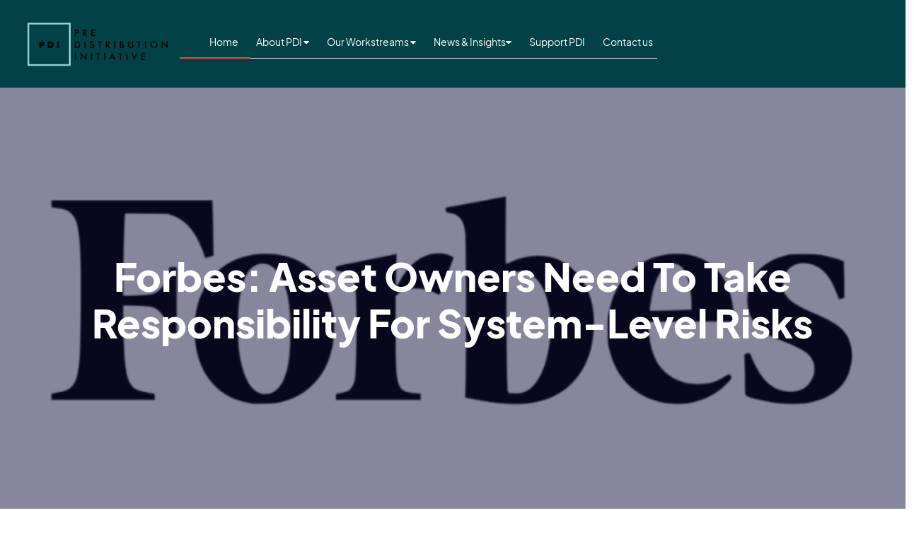

--- FILE ---
content_type: text/html; charset=UTF-8
request_url: https://www.predistributioninitiative.org/news/forbes-asset-owners-need-to-take-responsibility-for-system-level-risks/
body_size: 14908
content:
<!DOCTYPE html>
<html lang="en-US">
<head>
	<meta charset="UTF-8">
	<meta name="viewport" content="width=device-width, initial-scale=1, shrink-to-fit=no">
	<link rel="profile" href="http://gmpg.org/xfn/11">
	<meta name='robots' content='index, follow, max-image-preview:large, max-snippet:-1, max-video-preview:-1' />

	<!-- This site is optimized with the Yoast SEO plugin v23.8 - https://yoast.com/wordpress/plugins/seo/ -->
	<title>Forbes: Asset Owners Need To Take Responsibility For System-Level Risks - The Predistribution Initiative</title>
	<link rel="canonical" href="https://www.predistributioninitiative.org/news/forbes-asset-owners-need-to-take-responsibility-for-system-level-risks/" />
	<meta property="og:locale" content="en_US" />
	<meta property="og:type" content="article" />
	<meta property="og:title" content="Forbes: Asset Owners Need To Take Responsibility For System-Level Risks - The Predistribution Initiative" />
	<meta property="og:description" content="Much has been written about the negative consequences of public companies focused on short-term returns. Investors focused on quarterly earnings are usually blamed, along with the structure of executive compensation plans and pressure from the board of directors. The concern here is that companies are inhibiting investors’ ability to produce sustainable long-term returns.&nbsp; This debate [...]Read More... from Forbes: Asset Owners Need To Take Responsibility For System-Level Risks" />
	<meta property="og:url" content="https://www.predistributioninitiative.org/news/forbes-asset-owners-need-to-take-responsibility-for-system-level-risks/" />
	<meta property="og:site_name" content="The Predistribution Initiative" />
	<meta property="article:modified_time" content="2022-10-06T03:48:31+00:00" />
	<meta property="og:image" content="https://www.predistributioninitiative.org/wp-content/uploads/2022/10/Forbestile1.png" />
	<meta property="og:image:width" content="750" />
	<meta property="og:image:height" content="500" />
	<meta property="og:image:type" content="image/png" />
	<meta name="twitter:card" content="summary_large_image" />
	<meta name="twitter:label1" content="Est. reading time" />
	<meta name="twitter:data1" content="1 minute" />
	<script type="application/ld+json" class="yoast-schema-graph">{"@context":"https://schema.org","@graph":[{"@type":"WebPage","@id":"https://www.predistributioninitiative.org/news/forbes-asset-owners-need-to-take-responsibility-for-system-level-risks/","url":"https://www.predistributioninitiative.org/news/forbes-asset-owners-need-to-take-responsibility-for-system-level-risks/","name":"Forbes: Asset Owners Need To Take Responsibility For System-Level Risks - The Predistribution Initiative","isPartOf":{"@id":"https://www.predistributioninitiative.org/#website"},"primaryImageOfPage":{"@id":"https://www.predistributioninitiative.org/news/forbes-asset-owners-need-to-take-responsibility-for-system-level-risks/#primaryimage"},"image":{"@id":"https://www.predistributioninitiative.org/news/forbes-asset-owners-need-to-take-responsibility-for-system-level-risks/#primaryimage"},"thumbnailUrl":"https://www.predistributioninitiative.org/wp-content/uploads/2022/10/Forbestile1.png","datePublished":"2021-12-11T03:47:00+00:00","dateModified":"2022-10-06T03:48:31+00:00","breadcrumb":{"@id":"https://www.predistributioninitiative.org/news/forbes-asset-owners-need-to-take-responsibility-for-system-level-risks/#breadcrumb"},"inLanguage":"en-US","potentialAction":[{"@type":"ReadAction","target":["https://www.predistributioninitiative.org/news/forbes-asset-owners-need-to-take-responsibility-for-system-level-risks/"]}]},{"@type":"ImageObject","inLanguage":"en-US","@id":"https://www.predistributioninitiative.org/news/forbes-asset-owners-need-to-take-responsibility-for-system-level-risks/#primaryimage","url":"https://www.predistributioninitiative.org/wp-content/uploads/2022/10/Forbestile1.png","contentUrl":"https://www.predistributioninitiative.org/wp-content/uploads/2022/10/Forbestile1.png","width":750,"height":500,"caption":"Systemic risks"},{"@type":"BreadcrumbList","@id":"https://www.predistributioninitiative.org/news/forbes-asset-owners-need-to-take-responsibility-for-system-level-risks/#breadcrumb","itemListElement":[{"@type":"ListItem","position":1,"name":"Home","item":"https://www.predistributioninitiative.org/"},{"@type":"ListItem","position":2,"name":"News","item":"https://www.predistributioninitiative.org/news/"},{"@type":"ListItem","position":3,"name":"Forbes: Asset Owners Need To Take Responsibility For System-Level Risks"}]},{"@type":"WebSite","@id":"https://www.predistributioninitiative.org/#website","url":"https://www.predistributioninitiative.org/","name":"The Predistribution Initiative","description":"","publisher":{"@id":"https://www.predistributioninitiative.org/#organization"},"potentialAction":[{"@type":"SearchAction","target":{"@type":"EntryPoint","urlTemplate":"https://www.predistributioninitiative.org/?s={search_term_string}"},"query-input":{"@type":"PropertyValueSpecification","valueRequired":true,"valueName":"search_term_string"}}],"inLanguage":"en-US"},{"@type":"Organization","@id":"https://www.predistributioninitiative.org/#organization","name":"The Predistribution Initiative","url":"https://www.predistributioninitiative.org/","logo":{"@type":"ImageObject","inLanguage":"en-US","@id":"https://www.predistributioninitiative.org/#/schema/logo/image/","url":"https://www.predistributioninitiative.org/wp-content/uploads/2025/02/pdi-screen-optimised.png.png","contentUrl":"https://www.predistributioninitiative.org/wp-content/uploads/2025/02/pdi-screen-optimised.png.png","width":1200,"height":378,"caption":"The Predistribution Initiative"},"image":{"@id":"https://www.predistributioninitiative.org/#/schema/logo/image/"}}]}</script>
	<!-- / Yoast SEO plugin. -->


<link rel='dns-prefetch' href='//stats.wp.com' />
<link rel='dns-prefetch' href='//cdnjs.cloudflare.com' />
<link rel="alternate" type="application/rss+xml" title="The Predistribution Initiative &raquo; Feed" href="https://www.predistributioninitiative.org/feed/" />
<link rel="alternate" type="application/rss+xml" title="The Predistribution Initiative &raquo; Comments Feed" href="https://www.predistributioninitiative.org/comments/feed/" />
<link rel="alternate" title="oEmbed (JSON)" type="application/json+oembed" href="https://www.predistributioninitiative.org/wp-json/oembed/1.0/embed?url=https%3A%2F%2Fwww.predistributioninitiative.org%2Fnews%2Fforbes-asset-owners-need-to-take-responsibility-for-system-level-risks%2F" />
<link rel="alternate" title="oEmbed (XML)" type="text/xml+oembed" href="https://www.predistributioninitiative.org/wp-json/oembed/1.0/embed?url=https%3A%2F%2Fwww.predistributioninitiative.org%2Fnews%2Fforbes-asset-owners-need-to-take-responsibility-for-system-level-risks%2F&#038;format=xml" />
<style id='wp-img-auto-sizes-contain-inline-css'>
img:is([sizes=auto i],[sizes^="auto," i]){contain-intrinsic-size:3000px 1500px}
/*# sourceURL=wp-img-auto-sizes-contain-inline-css */
</style>
<style id='wp-emoji-styles-inline-css'>

	img.wp-smiley, img.emoji {
		display: inline !important;
		border: none !important;
		box-shadow: none !important;
		height: 1em !important;
		width: 1em !important;
		margin: 0 0.07em !important;
		vertical-align: -0.1em !important;
		background: none !important;
		padding: 0 !important;
	}
/*# sourceURL=wp-emoji-styles-inline-css */
</style>
<style id='wp-block-library-inline-css'>
:root{--wp-block-synced-color:#7a00df;--wp-block-synced-color--rgb:122,0,223;--wp-bound-block-color:var(--wp-block-synced-color);--wp-editor-canvas-background:#ddd;--wp-admin-theme-color:#007cba;--wp-admin-theme-color--rgb:0,124,186;--wp-admin-theme-color-darker-10:#006ba1;--wp-admin-theme-color-darker-10--rgb:0,107,160.5;--wp-admin-theme-color-darker-20:#005a87;--wp-admin-theme-color-darker-20--rgb:0,90,135;--wp-admin-border-width-focus:2px}@media (min-resolution:192dpi){:root{--wp-admin-border-width-focus:1.5px}}.wp-element-button{cursor:pointer}:root .has-very-light-gray-background-color{background-color:#eee}:root .has-very-dark-gray-background-color{background-color:#313131}:root .has-very-light-gray-color{color:#eee}:root .has-very-dark-gray-color{color:#313131}:root .has-vivid-green-cyan-to-vivid-cyan-blue-gradient-background{background:linear-gradient(135deg,#00d084,#0693e3)}:root .has-purple-crush-gradient-background{background:linear-gradient(135deg,#34e2e4,#4721fb 50%,#ab1dfe)}:root .has-hazy-dawn-gradient-background{background:linear-gradient(135deg,#faaca8,#dad0ec)}:root .has-subdued-olive-gradient-background{background:linear-gradient(135deg,#fafae1,#67a671)}:root .has-atomic-cream-gradient-background{background:linear-gradient(135deg,#fdd79a,#004a59)}:root .has-nightshade-gradient-background{background:linear-gradient(135deg,#330968,#31cdcf)}:root .has-midnight-gradient-background{background:linear-gradient(135deg,#020381,#2874fc)}:root{--wp--preset--font-size--normal:16px;--wp--preset--font-size--huge:42px}.has-regular-font-size{font-size:1em}.has-larger-font-size{font-size:2.625em}.has-normal-font-size{font-size:var(--wp--preset--font-size--normal)}.has-huge-font-size{font-size:var(--wp--preset--font-size--huge)}.has-text-align-center{text-align:center}.has-text-align-left{text-align:left}.has-text-align-right{text-align:right}.has-fit-text{white-space:nowrap!important}#end-resizable-editor-section{display:none}.aligncenter{clear:both}.items-justified-left{justify-content:flex-start}.items-justified-center{justify-content:center}.items-justified-right{justify-content:flex-end}.items-justified-space-between{justify-content:space-between}.screen-reader-text{border:0;clip-path:inset(50%);height:1px;margin:-1px;overflow:hidden;padding:0;position:absolute;width:1px;word-wrap:normal!important}.screen-reader-text:focus{background-color:#ddd;clip-path:none;color:#444;display:block;font-size:1em;height:auto;left:5px;line-height:normal;padding:15px 23px 14px;text-decoration:none;top:5px;width:auto;z-index:100000}html :where(.has-border-color){border-style:solid}html :where([style*=border-top-color]){border-top-style:solid}html :where([style*=border-right-color]){border-right-style:solid}html :where([style*=border-bottom-color]){border-bottom-style:solid}html :where([style*=border-left-color]){border-left-style:solid}html :where([style*=border-width]){border-style:solid}html :where([style*=border-top-width]){border-top-style:solid}html :where([style*=border-right-width]){border-right-style:solid}html :where([style*=border-bottom-width]){border-bottom-style:solid}html :where([style*=border-left-width]){border-left-style:solid}html :where(img[class*=wp-image-]){height:auto;max-width:100%}:where(figure){margin:0 0 1em}html :where(.is-position-sticky){--wp-admin--admin-bar--position-offset:var(--wp-admin--admin-bar--height,0px)}@media screen and (max-width:600px){html :where(.is-position-sticky){--wp-admin--admin-bar--position-offset:0px}}

/*# sourceURL=wp-block-library-inline-css */
</style><style id='global-styles-inline-css'>
:root{--wp--preset--aspect-ratio--square: 1;--wp--preset--aspect-ratio--4-3: 4/3;--wp--preset--aspect-ratio--3-4: 3/4;--wp--preset--aspect-ratio--3-2: 3/2;--wp--preset--aspect-ratio--2-3: 2/3;--wp--preset--aspect-ratio--16-9: 16/9;--wp--preset--aspect-ratio--9-16: 9/16;--wp--preset--color--black: #000000;--wp--preset--color--cyan-bluish-gray: #abb8c3;--wp--preset--color--white: #fff;--wp--preset--color--pale-pink: #f78da7;--wp--preset--color--vivid-red: #cf2e2e;--wp--preset--color--luminous-vivid-orange: #ff6900;--wp--preset--color--luminous-vivid-amber: #fcb900;--wp--preset--color--light-green-cyan: #7bdcb5;--wp--preset--color--vivid-green-cyan: #00d084;--wp--preset--color--pale-cyan-blue: #8ed1fc;--wp--preset--color--vivid-cyan-blue: #0693e3;--wp--preset--color--vivid-purple: #9b51e0;--wp--preset--color--blue: #0d6efd;--wp--preset--color--indigo: #6610f2;--wp--preset--color--purple: #6f42c1;--wp--preset--color--pink: #d63384;--wp--preset--color--red: #dc3545;--wp--preset--color--orange: #fd7e14;--wp--preset--color--yellow: #ffc107;--wp--preset--color--green: #198754;--wp--preset--color--teal: #20c997;--wp--preset--color--cyan: #0dcaf0;--wp--preset--color--gray: #6c757d;--wp--preset--color--gray-dark: #343a40;--wp--preset--gradient--vivid-cyan-blue-to-vivid-purple: linear-gradient(135deg,rgb(6,147,227) 0%,rgb(155,81,224) 100%);--wp--preset--gradient--light-green-cyan-to-vivid-green-cyan: linear-gradient(135deg,rgb(122,220,180) 0%,rgb(0,208,130) 100%);--wp--preset--gradient--luminous-vivid-amber-to-luminous-vivid-orange: linear-gradient(135deg,rgb(252,185,0) 0%,rgb(255,105,0) 100%);--wp--preset--gradient--luminous-vivid-orange-to-vivid-red: linear-gradient(135deg,rgb(255,105,0) 0%,rgb(207,46,46) 100%);--wp--preset--gradient--very-light-gray-to-cyan-bluish-gray: linear-gradient(135deg,rgb(238,238,238) 0%,rgb(169,184,195) 100%);--wp--preset--gradient--cool-to-warm-spectrum: linear-gradient(135deg,rgb(74,234,220) 0%,rgb(151,120,209) 20%,rgb(207,42,186) 40%,rgb(238,44,130) 60%,rgb(251,105,98) 80%,rgb(254,248,76) 100%);--wp--preset--gradient--blush-light-purple: linear-gradient(135deg,rgb(255,206,236) 0%,rgb(152,150,240) 100%);--wp--preset--gradient--blush-bordeaux: linear-gradient(135deg,rgb(254,205,165) 0%,rgb(254,45,45) 50%,rgb(107,0,62) 100%);--wp--preset--gradient--luminous-dusk: linear-gradient(135deg,rgb(255,203,112) 0%,rgb(199,81,192) 50%,rgb(65,88,208) 100%);--wp--preset--gradient--pale-ocean: linear-gradient(135deg,rgb(255,245,203) 0%,rgb(182,227,212) 50%,rgb(51,167,181) 100%);--wp--preset--gradient--electric-grass: linear-gradient(135deg,rgb(202,248,128) 0%,rgb(113,206,126) 100%);--wp--preset--gradient--midnight: linear-gradient(135deg,rgb(2,3,129) 0%,rgb(40,116,252) 100%);--wp--preset--font-size--small: 13px;--wp--preset--font-size--medium: 20px;--wp--preset--font-size--large: 36px;--wp--preset--font-size--x-large: 42px;--wp--preset--spacing--20: 0.44rem;--wp--preset--spacing--30: 0.67rem;--wp--preset--spacing--40: 1rem;--wp--preset--spacing--50: 1.5rem;--wp--preset--spacing--60: 2.25rem;--wp--preset--spacing--70: 3.38rem;--wp--preset--spacing--80: 5.06rem;--wp--preset--shadow--natural: 6px 6px 9px rgba(0, 0, 0, 0.2);--wp--preset--shadow--deep: 12px 12px 50px rgba(0, 0, 0, 0.4);--wp--preset--shadow--sharp: 6px 6px 0px rgba(0, 0, 0, 0.2);--wp--preset--shadow--outlined: 6px 6px 0px -3px rgb(255, 255, 255), 6px 6px rgb(0, 0, 0);--wp--preset--shadow--crisp: 6px 6px 0px rgb(0, 0, 0);}:where(.is-layout-flex){gap: 0.5em;}:where(.is-layout-grid){gap: 0.5em;}body .is-layout-flex{display: flex;}.is-layout-flex{flex-wrap: wrap;align-items: center;}.is-layout-flex > :is(*, div){margin: 0;}body .is-layout-grid{display: grid;}.is-layout-grid > :is(*, div){margin: 0;}:where(.wp-block-columns.is-layout-flex){gap: 2em;}:where(.wp-block-columns.is-layout-grid){gap: 2em;}:where(.wp-block-post-template.is-layout-flex){gap: 1.25em;}:where(.wp-block-post-template.is-layout-grid){gap: 1.25em;}.has-black-color{color: var(--wp--preset--color--black) !important;}.has-cyan-bluish-gray-color{color: var(--wp--preset--color--cyan-bluish-gray) !important;}.has-white-color{color: var(--wp--preset--color--white) !important;}.has-pale-pink-color{color: var(--wp--preset--color--pale-pink) !important;}.has-vivid-red-color{color: var(--wp--preset--color--vivid-red) !important;}.has-luminous-vivid-orange-color{color: var(--wp--preset--color--luminous-vivid-orange) !important;}.has-luminous-vivid-amber-color{color: var(--wp--preset--color--luminous-vivid-amber) !important;}.has-light-green-cyan-color{color: var(--wp--preset--color--light-green-cyan) !important;}.has-vivid-green-cyan-color{color: var(--wp--preset--color--vivid-green-cyan) !important;}.has-pale-cyan-blue-color{color: var(--wp--preset--color--pale-cyan-blue) !important;}.has-vivid-cyan-blue-color{color: var(--wp--preset--color--vivid-cyan-blue) !important;}.has-vivid-purple-color{color: var(--wp--preset--color--vivid-purple) !important;}.has-black-background-color{background-color: var(--wp--preset--color--black) !important;}.has-cyan-bluish-gray-background-color{background-color: var(--wp--preset--color--cyan-bluish-gray) !important;}.has-white-background-color{background-color: var(--wp--preset--color--white) !important;}.has-pale-pink-background-color{background-color: var(--wp--preset--color--pale-pink) !important;}.has-vivid-red-background-color{background-color: var(--wp--preset--color--vivid-red) !important;}.has-luminous-vivid-orange-background-color{background-color: var(--wp--preset--color--luminous-vivid-orange) !important;}.has-luminous-vivid-amber-background-color{background-color: var(--wp--preset--color--luminous-vivid-amber) !important;}.has-light-green-cyan-background-color{background-color: var(--wp--preset--color--light-green-cyan) !important;}.has-vivid-green-cyan-background-color{background-color: var(--wp--preset--color--vivid-green-cyan) !important;}.has-pale-cyan-blue-background-color{background-color: var(--wp--preset--color--pale-cyan-blue) !important;}.has-vivid-cyan-blue-background-color{background-color: var(--wp--preset--color--vivid-cyan-blue) !important;}.has-vivid-purple-background-color{background-color: var(--wp--preset--color--vivid-purple) !important;}.has-black-border-color{border-color: var(--wp--preset--color--black) !important;}.has-cyan-bluish-gray-border-color{border-color: var(--wp--preset--color--cyan-bluish-gray) !important;}.has-white-border-color{border-color: var(--wp--preset--color--white) !important;}.has-pale-pink-border-color{border-color: var(--wp--preset--color--pale-pink) !important;}.has-vivid-red-border-color{border-color: var(--wp--preset--color--vivid-red) !important;}.has-luminous-vivid-orange-border-color{border-color: var(--wp--preset--color--luminous-vivid-orange) !important;}.has-luminous-vivid-amber-border-color{border-color: var(--wp--preset--color--luminous-vivid-amber) !important;}.has-light-green-cyan-border-color{border-color: var(--wp--preset--color--light-green-cyan) !important;}.has-vivid-green-cyan-border-color{border-color: var(--wp--preset--color--vivid-green-cyan) !important;}.has-pale-cyan-blue-border-color{border-color: var(--wp--preset--color--pale-cyan-blue) !important;}.has-vivid-cyan-blue-border-color{border-color: var(--wp--preset--color--vivid-cyan-blue) !important;}.has-vivid-purple-border-color{border-color: var(--wp--preset--color--vivid-purple) !important;}.has-vivid-cyan-blue-to-vivid-purple-gradient-background{background: var(--wp--preset--gradient--vivid-cyan-blue-to-vivid-purple) !important;}.has-light-green-cyan-to-vivid-green-cyan-gradient-background{background: var(--wp--preset--gradient--light-green-cyan-to-vivid-green-cyan) !important;}.has-luminous-vivid-amber-to-luminous-vivid-orange-gradient-background{background: var(--wp--preset--gradient--luminous-vivid-amber-to-luminous-vivid-orange) !important;}.has-luminous-vivid-orange-to-vivid-red-gradient-background{background: var(--wp--preset--gradient--luminous-vivid-orange-to-vivid-red) !important;}.has-very-light-gray-to-cyan-bluish-gray-gradient-background{background: var(--wp--preset--gradient--very-light-gray-to-cyan-bluish-gray) !important;}.has-cool-to-warm-spectrum-gradient-background{background: var(--wp--preset--gradient--cool-to-warm-spectrum) !important;}.has-blush-light-purple-gradient-background{background: var(--wp--preset--gradient--blush-light-purple) !important;}.has-blush-bordeaux-gradient-background{background: var(--wp--preset--gradient--blush-bordeaux) !important;}.has-luminous-dusk-gradient-background{background: var(--wp--preset--gradient--luminous-dusk) !important;}.has-pale-ocean-gradient-background{background: var(--wp--preset--gradient--pale-ocean) !important;}.has-electric-grass-gradient-background{background: var(--wp--preset--gradient--electric-grass) !important;}.has-midnight-gradient-background{background: var(--wp--preset--gradient--midnight) !important;}.has-small-font-size{font-size: var(--wp--preset--font-size--small) !important;}.has-medium-font-size{font-size: var(--wp--preset--font-size--medium) !important;}.has-large-font-size{font-size: var(--wp--preset--font-size--large) !important;}.has-x-large-font-size{font-size: var(--wp--preset--font-size--x-large) !important;}
/*# sourceURL=global-styles-inline-css */
</style>

<style id='classic-theme-styles-inline-css'>
/*! This file is auto-generated */
.wp-block-button__link{color:#fff;background-color:#32373c;border-radius:9999px;box-shadow:none;text-decoration:none;padding:calc(.667em + 2px) calc(1.333em + 2px);font-size:1.125em}.wp-block-file__button{background:#32373c;color:#fff;text-decoration:none}
/*# sourceURL=/wp-includes/css/classic-themes.min.css */
</style>
<link rel='stylesheet' id='search-filter-plugin-styles-css' href='https://www.predistributioninitiative.org/wp-content/plugins/search-filter-pro/public/assets/css/search-filter.min.css?ver=2.5.10' media='all' />
<link rel='stylesheet' id='child-understrap-styles-css' href='https://www.predistributioninitiative.org/wp-content/themes/understrap-child/css/child-theme.min.css?ver=1.1.0' media='all' />
<link rel='stylesheet' id='child-extra-styles-css' href='https://www.predistributioninitiative.org/wp-content/themes/understrap-child/css/extra.css?ver=1.1.0' media='all' />
<link rel='stylesheet' id='child-animate-styles-css' href='https://cdnjs.cloudflare.com/ajax/libs/animate.css/3.7.2/animate.min.css?ver=1.1.0' media='all' />
<link rel='stylesheet' id='dashicons-css' href='https://www.predistributioninitiative.org/wp-includes/css/dashicons.min.css?ver=6.9' media='all' />
<link rel='stylesheet' id='wp-block-paragraph-css' href='https://www.predistributioninitiative.org/wp-includes/blocks/paragraph/style.min.css?ver=6.9' media='all' />
<script src="https://www.predistributioninitiative.org/wp-includes/js/jquery/jquery.min.js?ver=3.7.1" id="jquery-core-js"></script>
<script src="https://www.predistributioninitiative.org/wp-includes/js/jquery/jquery-migrate.min.js?ver=3.4.1" id="jquery-migrate-js"></script>
<script id="search-filter-plugin-build-js-extra">
var SF_LDATA = {"ajax_url":"https://www.predistributioninitiative.org/wp-admin/admin-ajax.php","home_url":"https://www.predistributioninitiative.org/","extensions":[]};
//# sourceURL=search-filter-plugin-build-js-extra
</script>
<script src="https://www.predistributioninitiative.org/wp-content/plugins/search-filter-pro/public/assets/js/search-filter-build.min.js?ver=2.5.10" id="search-filter-plugin-build-js"></script>
<script src="https://www.predistributioninitiative.org/wp-content/plugins/search-filter-pro/public/assets/js/chosen.jquery.min.js?ver=2.5.10" id="search-filter-plugin-chosen-js"></script>
<link rel="https://api.w.org/" href="https://www.predistributioninitiative.org/wp-json/" /><link rel="alternate" title="JSON" type="application/json" href="https://www.predistributioninitiative.org/wp-json/wp/v2/news/1120" /><link rel="EditURI" type="application/rsd+xml" title="RSD" href="https://www.predistributioninitiative.org/xmlrpc.php?rsd" />
<meta name="generator" content="WordPress 6.9" />
<link rel='shortlink' href='https://www.predistributioninitiative.org/?p=1120' />
<style type="text/css">
.feedzy-rss-link-icon:after {
	content: url("https://www.predistributioninitiative.org/wp-content/plugins/feedzy-rss-feeds/img/external-link.png");
	margin-left: 3px;
}
</style>
		
		<!-- GA Google Analytics @ https://m0n.co/ga -->
		<script async src="https://www.googletagmanager.com/gtag/js?id=G-5HHBZW93JW"></script>
		<script>
			window.dataLayer = window.dataLayer || [];
			function gtag(){dataLayer.push(arguments);}
			gtag('js', new Date());
			gtag('config', 'G-5HHBZW93JW');
		</script>

		<style>img#wpstats{display:none}</style>
		<meta name="mobile-web-app-capable" content="yes">
<meta name="apple-mobile-web-app-capable" content="yes">
<meta name="apple-mobile-web-app-title" content="The Predistribution Initiative - ">
<link rel="icon" href="https://www.predistributioninitiative.org/wp-content/uploads/2025/02/cropped-pdi-screen-optimised.png-32x32.png" sizes="32x32" />
<link rel="icon" href="https://www.predistributioninitiative.org/wp-content/uploads/2025/02/cropped-pdi-screen-optimised.png-192x192.png" sizes="192x192" />
<link rel="apple-touch-icon" href="https://www.predistributioninitiative.org/wp-content/uploads/2025/02/cropped-pdi-screen-optimised.png-180x180.png" />
<meta name="msapplication-TileImage" content="https://www.predistributioninitiative.org/wp-content/uploads/2025/02/cropped-pdi-screen-optimised.png-270x270.png" />
		<style id="wp-custom-css">
			.research-block-top {
	height: 95px;
}

.research-block-top.img-bg {
    background-size: 70px;
	background-position: 20px;
}

div#featured-research .research-block-top {
    display: none;
}

.footer-newsletter .nf-field-label {
    color: white;
}

.footer-newsletter * {
    font-size: 12px !important;
    color: white;
    font-weight: normal !important;
}

.footer-newsletter input {


    height: 35px !important;
    
}

.footer-newsletter .nf-form-content .ninja-forms-field {
    padding: 10px !important;
    margin: 0 5px !important;
}

.footer-newsletter .nf-field { margin-right: 4px;}

.footer-newsletter input#nf-field-7 {
    margin-top: 30px !important;
    color: black;
}

.footnf-fields-wrap nf-fields-wrap .nf-field:nth-child(-n+2) {

}

nf-fields-wrap nf-field:nth-child(n+3) {

}

#wrapper-footer #nf-form-2-cont nf-fields-wrap {
	flex-wrap:wrap;
}


.nav-sub-menu-mob a:nth-of-type(5) {
  display: none !important;
}		</style>
		<link rel='stylesheet' id='nf-display-css' href='https://www.predistributioninitiative.org/wp-content/plugins/ninja-forms/assets/css/display-opinions-light.css?ver=6.9' media='all' />
<link rel='stylesheet' id='nf-font-awesome-css' href='https://www.predistributioninitiative.org/wp-content/plugins/ninja-forms/assets/css/font-awesome.min.css?ver=6.9' media='all' />
</head>

<body class="wp-singular news-template-default single single-news postid-1120 wp-custom-logo wp-embed-responsive wp-theme-understrap wp-child-theme-understrap-child understrap-no-sidebar" itemscope itemtype="http://schema.org/WebSite">
<div class="site" id="page">

	<!-- ******************* The Navbar Area ******************* -->
	<header id="wrapper-navbar">

		<a class="skip-link sr-only sr-only-focusable" href="#content">Skip to content</a>

		
<nav id="main-nav" class="navbar navbar-expand-md navbar-dark bg-primary" aria-labelledby="main-nav-label">

	<h2 id="main-nav-label" class="screen-reader-text">
		Main Navigation	</h2>


	<div class="container-fluid">

		<!-- Your site title as branding in the menu -->
		<a href="https://www.predistributioninitiative.org/" class="navbar-brand custom-logo-link" rel="home"><img width="1200" height="378" src="https://www.predistributioninitiative.org/wp-content/uploads/2025/02/pdi-screen-optimised.png.png" class="img-fluid" alt="The Predistribution Initiative" decoding="async" fetchpriority="high" srcset="https://www.predistributioninitiative.org/wp-content/uploads/2025/02/pdi-screen-optimised.png.png 1200w, https://www.predistributioninitiative.org/wp-content/uploads/2025/02/pdi-screen-optimised.png-300x95.png 300w, https://www.predistributioninitiative.org/wp-content/uploads/2025/02/pdi-screen-optimised.png-1024x323.png 1024w, https://www.predistributioninitiative.org/wp-content/uploads/2025/02/pdi-screen-optimised.png-768x242.png 768w" sizes="(max-width: 1200px) 100vw, 1200px" /></a>		<!-- end custom logo -->

		<button class="navbar-toggler" type="button" data-bs-toggle="collapse" data-bs-target="#navbarNavDropdown" aria-controls="navbarNavDropdown" aria-expanded="false" aria-label="Toggle navigation">
			<span class="navbar-toggler-icon"><i class="fa fa-bars"></i></span>
		</button>

		<!-- The WordPress Menu goes here -->
	<div class="nav-wrap">
 <ul class="group" id="main-navi">
 	<div class="normal-line"> </div>
    <li class=""><a href="https://www.predistributioninitiative.org">Home</a></li>
    <li class=""><a href="https://www.predistributioninitiative.org/about-us">About PDI <i class="fa fa-caret-down"> </i></a> <div class="normal-line"> </div>


<div class="nav-sub-menu shadow" style="position: absolute; opacity: 0;"> 
	  <a class="sub-item hover-underline-animation about-sub " href="https://www.predistributioninitiative.org/about-us#about">About PDI</a> 

  <a class="sub-item hover-underline-animation about-sub " href="https://www.predistributioninitiative.org/about-us#theory">Theory of Change</a> 
  <a class="sub-item hover-underline-animation about-sub " href="https://www.predistributioninitiative.org/about-us#team">Team</a> 

</div>

    </li>
    <li class=""><a href="https://www.predistributioninitiative.org/our-work">Our Workstreams <i class="fa fa-caret-down"> </i></a>


<div class="nav-sub-menu shadow" style="position: absolute; opacity: 0;"> 
  <a class="sub-item hover-underline-animation work-sub" href="https://www.predistributioninitiative.org/our-work#work">Our Workstreams</a> 
  <a class="sub-item hover-underline-animation work-sub" href="https://www.predistributioninitiative.org/our-work#ws1">Workstream #1: Measurement</a> 
    <a class="sub-item hover-underline-animation work-sub" href="https://www.predistributioninitiative.org/our-work#ws2">Workstream #2: Management
</a> 
  <a class="sub-item hover-underline-animation work-sub" href="https://www.predistributioninitiative.org/our-work#ws3">Workstream #3: Market & Investment Structures
</a> 

  <a class="sub-item hover-underline-animation work-sub" href="https://www.predistributioninitiative.org/our-work#ppe">Public Policy Engagement</a> 


</div>


    </li>
    <li class=""><a href="https://www.predistributioninitiative.org/news1">News & Insights<i class="fa fa-caret-down"> </i>



    </a>

<div class="nav-sub-menu shadow" style="position: absolute; opacity: 0;"> 
	  <a class="sub-item hover-underline-animation news-sub" href="https://www.predistributioninitiative.org/news1">PDI in the News</a> 

  <a class="sub-item hover-underline-animation news-sub" href="https://www.predistributioninitiative.org/research-and-insights">Research & Insights</a> 

</div>

    </li>
    <li class=""><a href="https://www.predistributioninitiative.org/support">Support PDI</a></li>
    <li class=""><a href="https://www.predistributioninitiative.org/contact us">Contact us</a></li>
  
 </ul>
 

 <ul class="group  invis" id="main-navi-mobile">
 	<div class="normal-line"> </div>
     <li class=""><a href="https://www.predistributioninitiative.org">Home</a></li>
    <li class=""><a href="https://www.predistributioninitiative.org/about-us">About PDI</a> <div class="normal-line">





     </div>
<div class="nav-sub-menu-mob" > 
	  <a class="sub-item hover-underline-animation about-sub " href="https://www.predistributioninitiative.org/about-us#about">About PDI</a> 

  <a class="sub-item hover-underline-animation about-sub " href="https://www.predistributioninitiative.org/about-us#theory">Theory of Change</a> 
  <a class="sub-item hover-underline-animation about-sub " href="https://www.predistributioninitiative.org/about-us#team">Team</a> 

</div>


    </li>
    <li class=""><a href="https://www.predistributioninitiative.org/our-work">Our Workstreams</a>

<div class="nav-sub-menu-mob"> 
  <a class="sub-item hover-underline-animation work-sub" href="https://www.predistributioninitiative.org/our-work#work">Our Workstreams</a> 
  <a class="sub-item hover-underline-animation work-sub" href="https://www.predistributioninitiative.org/our-work#ws1">Workstream #1: Improve standard setting & disclosure</a> 
    <a class="sub-item hover-underline-animation work-sub" href="https://www.predistributioninitiative.org/our-work#ws2">Workstream #2: Improve internal governance practices</a> 
  <a class="sub-item hover-underline-animation work-sub" href="https://www.predistributioninitiative.org/our-work#ws3">Workstream #3: Improve internal financial practices
</a> 
  <a class="sub-item hover-underline-animation work-sub" href="https://www.predistributioninitiative.org/our-work#ws4">Workstream #4: Highlight regenerative investment structures/a> 
  <a class="sub-item hover-underline-animation work-sub" href="https://www.predistributioninitiative.org/our-work#ppe">Public Policy Engagement</a> 


</div>


    </li>
    <li ><a class="" href="https://www.predistributioninitiative.org/news1">News & Insights</a>

    	<div class="nav-sub-menu-mob"> 
   <a class="sub-item" href="https://www.predistributioninitiative.org/news1">PDI in the News</a> 


  <a class="sub-item" href="https://www.predistributioninitiative.org/research-and-insights">Research & Insights</a> 

</div>

</li>
    <li class=""><a href="https://www.predistributioninitiative.org/support">Support PDI</a></li>
    <li class=""><a href="https://www.predistributioninitiative.org/contact us">Contact us</a></li>
 </ul>
</div>

	</div><!-- .container(-fluid) -->

</nav><!-- .site-navigation -->

	</header><!-- #wrapper-navbar end -->

<div class="wrapper" id="full-width-page-wrapper">

	<div class="container-fluid" id="content">

		<div class="row">

			<div class="col-md-12 content-area" id="primary">

				<main class="site-main" id="main" role="main">




<div class ="is-relative single-header img-bg" style="background-image:url(https://www.predistributioninitiative.org/wp-content/uploads/2022/10/Forbestile1.png">


<div class="slider-overlay"> </div>
<h1 class="white-text"> Forbes: Asset Owners Need To Take Responsibility For System-Level Risks </h1>

 </div> 




<div class="single-content pad-2-5" style="text-align:center;"> 


	<div class="single-byline"> <p> By Robert G. Eccles</p></div>



<p class="has-text-align-left">Much has been written about the negative consequences of public companies focused on short-term returns. Investors focused on quarterly earnings are usually blamed, along with the structure of executive compensation plans and pressure from the board of directors. The concern here is that companies are inhibiting investors’ ability to produce sustainable long-term returns.&nbsp;</p>



<p class="has-text-align-left">This debate is an important one, but it is incomplete. It ignores the overall asset allocation strategies of investors across all asset classes. Investors include both asset owners and asset managers, but little can be done without substantial changes by the asset owners, who sit at the top of the “capital markets value chain.” This issue is addressed in great depth in the Working Paper “<a href="https://papers.ssrn.com/sol3/papers.cfm?abstract_id=3820316" target="_blank" rel="noreferrer noopener">ESG 2.0: Measuring &amp; Managing Investor Risks Beyond the Enterprise-level</a>” by Delilah Rothenberg, Raphaele Chappe, and Amanda Feldman of&nbsp;<a href="https://predistributioninitiative.org/" target="_blank" rel="noreferrer noopener">The Predistribution Initiative</a>&nbsp;(PDI).</p>

</div>

				</main><!-- #main -->

			</div><!-- #primary -->

		</div><!-- .row end -->

	</div><!-- #content -->

</div><!-- #full-width-page-wrapper -->




<div class="wrapper" id="wrapper-footer" style="padding:0">

	<div class="container-fluid">

		<div class="row">

			<div class="col-md-12" style="padding:0">

				<footer class="site-footer bg-primary" id="colophon">

					<div class="footer-inner row"> 

						<div class="col-md-6 footer-info"> 


<p class="white-text"> The Predistribution Initiative (PDI) is a nonpartisan, multistakeholder non-profit that works with investors and their stakeholders to improve financial analysis and investment decision-making processes in ways that more adequately value workers, communities and nature.  </p>

<img src="https://www.predistributioninitiative.org/wp-content/uploads/2025/02/pdi-logo-inverse.png"/>
						</div>
<div class="col-md-6 footer-social"> 

<p class="footer-right-title"> Stay Connected</p>

<p class="footer-right-text"> We invite you to stay updated on our research by signing up for our mailing list and following us on our social media platforms.</p>


<ul class="footer-social-list"> 

<li> <a target="_blank" href="https://www.linkedin.com/company/predistribution/"> <i class="fa fa-linkedin"> </i> </a>
<li> <a target="_blank" href="https://www.youtube.com/channel/UCFRu-TgeXXymuhDutfvheZw"> <i class="fa fa-youtube"> </i> </a>
<li> <a target="_blank" href="https://twitter.com/PDI_views"> <i class="fa fa-twitter"> </i> </a>
<li> <a target="_blank" href="https://medium.com/@predistribution_initiative"> <img src="https://www.predistributioninitiative.org/wp-content/themes/understrap-child/img/medium-logo.png"/> </a>

</ul>


<p class="footer-right-title" style="margin-top:35px; margin-bottom: 20px!important;"> Sign up for updates on the Predistribuition Initiative</p>

<div class="footer-newsletter" style="margin-left: -5px;">


<noscript class="ninja-forms-noscript-message">
	Notice: JavaScript is required for this content.</noscript>
<div id="nf-form-2-cont" class="nf-form-cont" aria-live="polite" aria-labelledby="nf-form-title-2" aria-describedby="nf-form-errors-2" role="form">

    <div class="nf-loading-spinner"></div>

</div>
        <!-- That data is being printed as a workaround to page builders reordering the order of the scripts loaded-->
        <script>var formDisplay=1;var nfForms=nfForms||[];var form=[];form.id='2';form.settings={"objectType":"Form Setting","editActive":false,"title":"Subscribe to our Newsletter","show_title":1,"allow_public_link":0,"embed_form":"","clear_complete":1,"hide_complete":1,"default_label_pos":"above","wrapper_class":"","element_class":"","key":"","add_submit":1,"currency":"","unique_field_error":"A form with this value has already been submitted.","logged_in":false,"not_logged_in_msg":"","sub_limit_msg":"The form has reached its submission limit.","calculations":[],"formContentData":["firstname_1739380355466","lastname_1739380356969","organizational_affiliation_1740165820811","email_1660081537626","submit_1660081590886"],"form_title_heading_level":"3","ninjaForms":"Ninja Forms","changeEmailErrorMsg":"Please enter a valid email address!","changeDateErrorMsg":"Please enter a valid date!","confirmFieldErrorMsg":"These fields must match!","fieldNumberNumMinError":"Number Min Error","fieldNumberNumMaxError":"Number Max Error","fieldNumberIncrementBy":"Please increment by ","fieldTextareaRTEInsertLink":"Insert Link","fieldTextareaRTEInsertMedia":"Insert Media","fieldTextareaRTESelectAFile":"Select a file","formErrorsCorrectErrors":"Please correct errors before submitting this form.","formHoneypot":"If you are a human seeing this field, please leave it empty.","validateRequiredField":"This is a required field.","honeypotHoneypotError":"Honeypot Error","fileUploadOldCodeFileUploadInProgress":"File Upload in Progress.","fileUploadOldCodeFileUpload":"FILE UPLOAD","currencySymbol":"&#36;","fieldsMarkedRequired":"Fields marked with an <span class=\"ninja-forms-req-symbol\">*<\/span> are required","thousands_sep":",","decimal_point":".","siteLocale":"en_US","dateFormat":"m\/d\/Y","startOfWeek":"1","of":"of","previousMonth":"Previous Month","nextMonth":"Next Month","months":["January","February","March","April","May","June","July","August","September","October","November","December"],"monthsShort":["Jan","Feb","Mar","Apr","May","Jun","Jul","Aug","Sep","Oct","Nov","Dec"],"weekdays":["Sunday","Monday","Tuesday","Wednesday","Thursday","Friday","Saturday"],"weekdaysShort":["Sun","Mon","Tue","Wed","Thu","Fri","Sat"],"weekdaysMin":["Su","Mo","Tu","We","Th","Fr","Sa"],"recaptchaConsentMissing":"reCaptcha validation couldn&#039;t load.","recaptchaMissingCookie":"reCaptcha v3 validation couldn&#039;t load the cookie needed to submit the form.","recaptchaConsentEvent":"Accept reCaptcha cookies before sending the form.","currency_symbol":"","beforeForm":"","beforeFields":"","afterFields":"","afterForm":""};form.fields=[{"objectType":"Field","objectDomain":"fields","editActive":false,"order":1,"idAttribute":"id","type":"firstname","label":"First Name","key":"firstname_1739380355466","label_pos":"above","required":1,"default":"","placeholder":"","container_class":"","element_class":"","admin_label":"","help_text":"","custom_name_attribute":"fname","personally_identifiable":1,"value":"","id":9,"beforeField":"","afterField":"","parentType":"firstname","element_templates":["firstname","input"],"old_classname":"","wrap_template":"wrap"},{"objectType":"Field","objectDomain":"fields","editActive":false,"order":2,"idAttribute":"id","type":"lastname","label":"Last Name","key":"lastname_1739380356969","label_pos":"above","required":1,"default":"","placeholder":"","container_class":"","element_class":"","admin_label":"","help_text":"","custom_name_attribute":"lname","personally_identifiable":1,"value":"","id":10,"beforeField":"","afterField":"","parentType":"lastname","element_templates":["lastname","input"],"old_classname":"","wrap_template":"wrap"},{"objectType":"Field","objectDomain":"fields","editActive":false,"order":3,"idAttribute":"id","type":"textbox","label":"Organizational Affiliation","key":"organizational_affiliation_1740165820811","label_pos":"above","required":false,"default":"","placeholder":"","container_class":"","element_class":"","input_limit":"","input_limit_type":"characters","input_limit_msg":"Character(s) left","manual_key":false,"admin_label":"","help_text":"","mask":"","custom_mask":"","custom_name_attribute":"","personally_identifiable":"","value":"","drawerDisabled":false,"id":11,"beforeField":"","afterField":"","parentType":"textbox","element_templates":["textbox","input"],"old_classname":"","wrap_template":"wrap"},{"objectType":"Field","objectDomain":"fields","editActive":false,"order":4,"idAttribute":"id","label":"Email","type":"email","key":"email_1660081537626","label_pos":"above","required":1,"default":"","placeholder":"","container_class":"","element_class":"","admin_label":"","help_text":"","custom_name_attribute":"Email","personally_identifiable":1,"value":"","drawerDisabled":false,"id":6,"beforeField":"","afterField":"","parentType":"email","element_templates":["email","input"],"old_classname":"","wrap_template":"wrap"},{"objectType":"Field","objectDomain":"fields","editActive":false,"order":5,"idAttribute":"id","type":"submit","label":"Submit","processing_label":"Processing","container_class":"","element_class":"","key":"submit_1660081590886","admin_label":"","id":7,"beforeField":"","afterField":"","value":"","label_pos":"above","parentType":"textbox","element_templates":["submit","button","input"],"old_classname":"","wrap_template":"wrap-no-label"}];nfForms.push(form);</script>
         </div>
</div>


					</div>

				</footer><!-- #colophon -->

			</div><!--col end -->

		</div><!-- row end -->

	</div><!-- container end -->

</div><!-- wrapper end -->

</div><!-- #page we need this extra closing tag here -->

<script type="speculationrules">
{"prefetch":[{"source":"document","where":{"and":[{"href_matches":"/*"},{"not":{"href_matches":["/wp-*.php","/wp-admin/*","/wp-content/uploads/*","/wp-content/*","/wp-content/plugins/*","/wp-content/themes/understrap-child/*","/wp-content/themes/understrap/*","/*\\?(.+)"]}},{"not":{"selector_matches":"a[rel~=\"nofollow\"]"}},{"not":{"selector_matches":".no-prefetch, .no-prefetch a"}}]},"eagerness":"conservative"}]}
</script>
<script id="essential-blocks-blocks-localize-js-extra">
var eb_conditional_localize = [];
var EssentialBlocksLocalize = {"eb_plugins_url":"https://www.predistributioninitiative.org/wp-content/plugins/essential-blocks/","image_url":"https://www.predistributioninitiative.org/wp-content/plugins/essential-blocks/assets/images","eb_wp_version":"6.9","eb_version":"5.0.8","eb_admin_url":"https://www.predistributioninitiative.org/wp-admin/","rest_rootURL":"https://www.predistributioninitiative.org/wp-json/","ajax_url":"https://www.predistributioninitiative.org/wp-admin/admin-ajax.php","nft_nonce":"62ec2d99fa","post_grid_pagination_nonce":"d879840d6b","placeholder_image":"https://www.predistributioninitiative.org/wp-content/plugins/essential-blocks/assets/images/placeholder.png","is_pro_active":"false","upgrade_pro_url":"https://essential-blocks.com/upgrade","responsiveBreakpoints":{"tablet":1024,"mobile":767}};
//# sourceURL=essential-blocks-blocks-localize-js-extra
</script>
<script src="https://www.predistributioninitiative.org/wp-content/plugins/essential-blocks/assets/js/eb-blocks-localize.js?ver=31d6cfe0d16ae931b73c" id="essential-blocks-blocks-localize-js"></script>
<script src="https://www.predistributioninitiative.org/wp-includes/js/jquery/ui/core.min.js?ver=1.13.3" id="jquery-ui-core-js"></script>
<script src="https://www.predistributioninitiative.org/wp-includes/js/jquery/ui/datepicker.min.js?ver=1.13.3" id="jquery-ui-datepicker-js"></script>
<script id="jquery-ui-datepicker-js-after">
jQuery(function(jQuery){jQuery.datepicker.setDefaults({"closeText":"Close","currentText":"Today","monthNames":["January","February","March","April","May","June","July","August","September","October","November","December"],"monthNamesShort":["Jan","Feb","Mar","Apr","May","Jun","Jul","Aug","Sep","Oct","Nov","Dec"],"nextText":"Next","prevText":"Previous","dayNames":["Sunday","Monday","Tuesday","Wednesday","Thursday","Friday","Saturday"],"dayNamesShort":["Sun","Mon","Tue","Wed","Thu","Fri","Sat"],"dayNamesMin":["S","M","T","W","T","F","S"],"dateFormat":"MM d, yy","firstDay":1,"isRTL":false});});
//# sourceURL=jquery-ui-datepicker-js-after
</script>
<script src="https://www.predistributioninitiative.org/wp-content/themes/understrap-child/js/anime.min.js?ver=1.1.0" id="anime-scripts-js"></script>
<script src="https://www.predistributioninitiative.org/wp-content/themes/understrap-child/js/child-theme.min.js?ver=1.1.0" id="child-understrap-scripts-js"></script>
<script src="https://stats.wp.com/e-202550.js" id="jetpack-stats-js" data-wp-strategy="defer"></script>
<script id="jetpack-stats-js-after">
_stq = window._stq || [];
_stq.push([ "view", JSON.parse("{\"v\":\"ext\",\"blog\":\"238836362\",\"post\":\"1120\",\"tz\":\"0\",\"srv\":\"www.predistributioninitiative.org\",\"j\":\"1:14.0\"}") ]);
_stq.push([ "clickTrackerInit", "238836362", "1120" ]);
//# sourceURL=jetpack-stats-js-after
</script>
<script src="https://www.predistributioninitiative.org/wp-includes/js/underscore.min.js?ver=1.13.7" id="underscore-js"></script>
<script src="https://www.predistributioninitiative.org/wp-includes/js/backbone.min.js?ver=1.6.0" id="backbone-js"></script>
<script src="https://www.predistributioninitiative.org/wp-content/plugins/ninja-forms/assets/js/min/front-end-deps.js?ver=3.8.18" id="nf-front-end-deps-js"></script>
<script id="nf-front-end-js-extra">
var nfi18n = {"ninjaForms":"Ninja Forms","changeEmailErrorMsg":"Please enter a valid email address!","changeDateErrorMsg":"Please enter a valid date!","confirmFieldErrorMsg":"These fields must match!","fieldNumberNumMinError":"Number Min Error","fieldNumberNumMaxError":"Number Max Error","fieldNumberIncrementBy":"Please increment by ","fieldTextareaRTEInsertLink":"Insert Link","fieldTextareaRTEInsertMedia":"Insert Media","fieldTextareaRTESelectAFile":"Select a file","formErrorsCorrectErrors":"Please correct errors before submitting this form.","formHoneypot":"If you are a human seeing this field, please leave it empty.","validateRequiredField":"This is a required field.","honeypotHoneypotError":"Honeypot Error","fileUploadOldCodeFileUploadInProgress":"File Upload in Progress.","fileUploadOldCodeFileUpload":"FILE UPLOAD","currencySymbol":"$","fieldsMarkedRequired":"Fields marked with an \u003Cspan class=\"ninja-forms-req-symbol\"\u003E*\u003C/span\u003E are required","thousands_sep":",","decimal_point":".","siteLocale":"en_US","dateFormat":"m/d/Y","startOfWeek":"1","of":"of","previousMonth":"Previous Month","nextMonth":"Next Month","months":["January","February","March","April","May","June","July","August","September","October","November","December"],"monthsShort":["Jan","Feb","Mar","Apr","May","Jun","Jul","Aug","Sep","Oct","Nov","Dec"],"weekdays":["Sunday","Monday","Tuesday","Wednesday","Thursday","Friday","Saturday"],"weekdaysShort":["Sun","Mon","Tue","Wed","Thu","Fri","Sat"],"weekdaysMin":["Su","Mo","Tu","We","Th","Fr","Sa"],"recaptchaConsentMissing":"reCaptcha validation couldn't load.","recaptchaMissingCookie":"reCaptcha v3 validation couldn't load the cookie needed to submit the form.","recaptchaConsentEvent":"Accept reCaptcha cookies before sending the form."};
var nfFrontEnd = {"adminAjax":"https://www.predistributioninitiative.org/wp-admin/admin-ajax.php","ajaxNonce":"79535aacce","requireBaseUrl":"https://www.predistributioninitiative.org/wp-content/plugins/ninja-forms/assets/js/","use_merge_tags":{"user":{"address":"address","textbox":"textbox","button":"button","checkbox":"checkbox","city":"city","confirm":"confirm","date":"date","email":"email","firstname":"firstname","html":"html","hidden":"hidden","lastname":"lastname","listcheckbox":"listcheckbox","listcountry":"listcountry","listimage":"listimage","listmultiselect":"listmultiselect","listradio":"listradio","listselect":"listselect","liststate":"liststate","note":"note","number":"number","password":"password","passwordconfirm":"passwordconfirm","product":"product","quantity":"quantity","recaptcha":"recaptcha","recaptcha_v3":"recaptcha_v3","repeater":"repeater","shipping":"shipping","spam":"spam","starrating":"starrating","submit":"submit","terms":"terms","textarea":"textarea","total":"total","unknown":"unknown","zip":"zip","hr":"hr"},"post":{"address":"address","textbox":"textbox","button":"button","checkbox":"checkbox","city":"city","confirm":"confirm","date":"date","email":"email","firstname":"firstname","html":"html","hidden":"hidden","lastname":"lastname","listcheckbox":"listcheckbox","listcountry":"listcountry","listimage":"listimage","listmultiselect":"listmultiselect","listradio":"listradio","listselect":"listselect","liststate":"liststate","note":"note","number":"number","password":"password","passwordconfirm":"passwordconfirm","product":"product","quantity":"quantity","recaptcha":"recaptcha","recaptcha_v3":"recaptcha_v3","repeater":"repeater","shipping":"shipping","spam":"spam","starrating":"starrating","submit":"submit","terms":"terms","textarea":"textarea","total":"total","unknown":"unknown","zip":"zip","hr":"hr"},"system":{"address":"address","textbox":"textbox","button":"button","checkbox":"checkbox","city":"city","confirm":"confirm","date":"date","email":"email","firstname":"firstname","html":"html","hidden":"hidden","lastname":"lastname","listcheckbox":"listcheckbox","listcountry":"listcountry","listimage":"listimage","listmultiselect":"listmultiselect","listradio":"listradio","listselect":"listselect","liststate":"liststate","note":"note","number":"number","password":"password","passwordconfirm":"passwordconfirm","product":"product","quantity":"quantity","recaptcha":"recaptcha","recaptcha_v3":"recaptcha_v3","repeater":"repeater","shipping":"shipping","spam":"spam","starrating":"starrating","submit":"submit","terms":"terms","textarea":"textarea","total":"total","unknown":"unknown","zip":"zip","hr":"hr"},"fields":{"address":"address","textbox":"textbox","button":"button","checkbox":"checkbox","city":"city","confirm":"confirm","date":"date","email":"email","firstname":"firstname","html":"html","hidden":"hidden","lastname":"lastname","listcheckbox":"listcheckbox","listcountry":"listcountry","listimage":"listimage","listmultiselect":"listmultiselect","listradio":"listradio","listselect":"listselect","liststate":"liststate","note":"note","number":"number","password":"password","passwordconfirm":"passwordconfirm","product":"product","quantity":"quantity","recaptcha":"recaptcha","recaptcha_v3":"recaptcha_v3","repeater":"repeater","shipping":"shipping","spam":"spam","starrating":"starrating","submit":"submit","terms":"terms","textarea":"textarea","total":"total","unknown":"unknown","zip":"zip","hr":"hr"},"calculations":{"html":"html","hidden":"hidden","note":"note","unknown":"unknown"}},"opinionated_styles":"light","filter_esc_status":"false","nf_consent_status_response":[]};
var nfInlineVars = [];
//# sourceURL=nf-front-end-js-extra
</script>
<script src="https://www.predistributioninitiative.org/wp-content/plugins/ninja-forms/assets/js/min/front-end.js?ver=3.8.18" id="nf-front-end-js"></script>
<script id="wp-emoji-settings" type="application/json">
{"baseUrl":"https://s.w.org/images/core/emoji/17.0.2/72x72/","ext":".png","svgUrl":"https://s.w.org/images/core/emoji/17.0.2/svg/","svgExt":".svg","source":{"concatemoji":"https://www.predistributioninitiative.org/wp-includes/js/wp-emoji-release.min.js?ver=6.9"}}
</script>
<script type="module">
/*! This file is auto-generated */
const a=JSON.parse(document.getElementById("wp-emoji-settings").textContent),o=(window._wpemojiSettings=a,"wpEmojiSettingsSupports"),s=["flag","emoji"];function i(e){try{var t={supportTests:e,timestamp:(new Date).valueOf()};sessionStorage.setItem(o,JSON.stringify(t))}catch(e){}}function c(e,t,n){e.clearRect(0,0,e.canvas.width,e.canvas.height),e.fillText(t,0,0);t=new Uint32Array(e.getImageData(0,0,e.canvas.width,e.canvas.height).data);e.clearRect(0,0,e.canvas.width,e.canvas.height),e.fillText(n,0,0);const a=new Uint32Array(e.getImageData(0,0,e.canvas.width,e.canvas.height).data);return t.every((e,t)=>e===a[t])}function p(e,t){e.clearRect(0,0,e.canvas.width,e.canvas.height),e.fillText(t,0,0);var n=e.getImageData(16,16,1,1);for(let e=0;e<n.data.length;e++)if(0!==n.data[e])return!1;return!0}function u(e,t,n,a){switch(t){case"flag":return n(e,"\ud83c\udff3\ufe0f\u200d\u26a7\ufe0f","\ud83c\udff3\ufe0f\u200b\u26a7\ufe0f")?!1:!n(e,"\ud83c\udde8\ud83c\uddf6","\ud83c\udde8\u200b\ud83c\uddf6")&&!n(e,"\ud83c\udff4\udb40\udc67\udb40\udc62\udb40\udc65\udb40\udc6e\udb40\udc67\udb40\udc7f","\ud83c\udff4\u200b\udb40\udc67\u200b\udb40\udc62\u200b\udb40\udc65\u200b\udb40\udc6e\u200b\udb40\udc67\u200b\udb40\udc7f");case"emoji":return!a(e,"\ud83e\u1fac8")}return!1}function f(e,t,n,a){let r;const o=(r="undefined"!=typeof WorkerGlobalScope&&self instanceof WorkerGlobalScope?new OffscreenCanvas(300,150):document.createElement("canvas")).getContext("2d",{willReadFrequently:!0}),s=(o.textBaseline="top",o.font="600 32px Arial",{});return e.forEach(e=>{s[e]=t(o,e,n,a)}),s}function r(e){var t=document.createElement("script");t.src=e,t.defer=!0,document.head.appendChild(t)}a.supports={everything:!0,everythingExceptFlag:!0},new Promise(t=>{let n=function(){try{var e=JSON.parse(sessionStorage.getItem(o));if("object"==typeof e&&"number"==typeof e.timestamp&&(new Date).valueOf()<e.timestamp+604800&&"object"==typeof e.supportTests)return e.supportTests}catch(e){}return null}();if(!n){if("undefined"!=typeof Worker&&"undefined"!=typeof OffscreenCanvas&&"undefined"!=typeof URL&&URL.createObjectURL&&"undefined"!=typeof Blob)try{var e="postMessage("+f.toString()+"("+[JSON.stringify(s),u.toString(),c.toString(),p.toString()].join(",")+"));",a=new Blob([e],{type:"text/javascript"});const r=new Worker(URL.createObjectURL(a),{name:"wpTestEmojiSupports"});return void(r.onmessage=e=>{i(n=e.data),r.terminate(),t(n)})}catch(e){}i(n=f(s,u,c,p))}t(n)}).then(e=>{for(const n in e)a.supports[n]=e[n],a.supports.everything=a.supports.everything&&a.supports[n],"flag"!==n&&(a.supports.everythingExceptFlag=a.supports.everythingExceptFlag&&a.supports[n]);var t;a.supports.everythingExceptFlag=a.supports.everythingExceptFlag&&!a.supports.flag,a.supports.everything||((t=a.source||{}).concatemoji?r(t.concatemoji):t.wpemoji&&t.twemoji&&(r(t.twemoji),r(t.wpemoji)))});
//# sourceURL=https://www.predistributioninitiative.org/wp-includes/js/wp-emoji-loader.min.js
</script>
<script id="tmpl-nf-layout" type="text/template">
	<span id="nf-form-title-{{{ data.id }}}" class="nf-form-title">
		{{{ ( 1 == data.settings.show_title ) ? '<h' + data.settings.form_title_heading_level + '>' + data.settings.title + '</h' + data.settings.form_title_heading_level + '>' : '' }}}
	</span>
	<div class="nf-form-wrap ninja-forms-form-wrap">
		<div class="nf-response-msg"></div>
		<div class="nf-debug-msg"></div>
		<div class="nf-before-form"></div>
		<div class="nf-form-layout"></div>
		<div class="nf-after-form"></div>
	</div>
</script>

<script id="tmpl-nf-empty" type="text/template">

</script>
<script id="tmpl-nf-before-form" type="text/template">
	{{{ data.beforeForm }}}
</script><script id="tmpl-nf-after-form" type="text/template">
	{{{ data.afterForm }}}
</script><script id="tmpl-nf-before-fields" type="text/template">
    <div class="nf-form-fields-required">{{{ data.renderFieldsMarkedRequired() }}}</div>
    {{{ data.beforeFields }}}
</script><script id="tmpl-nf-after-fields" type="text/template">
    {{{ data.afterFields }}}
    <div id="nf-form-errors-{{{ data.id }}}" class="nf-form-errors" role="alert"></div>
    <div class="nf-form-hp"></div>
</script>
<script id="tmpl-nf-before-field" type="text/template">
    {{{ data.beforeField }}}
</script><script id="tmpl-nf-after-field" type="text/template">
    {{{ data.afterField }}}
</script><script id="tmpl-nf-form-layout" type="text/template">
	<form>
		<div>
			<div class="nf-before-form-content"></div>
			<div class="nf-form-content {{{ data.element_class }}}"></div>
			<div class="nf-after-form-content"></div>
		</div>
	</form>
</script><script id="tmpl-nf-form-hp" type="text/template">
	<label id="nf-label-field-hp-{{{ data.id }}}" for="nf-field-hp-{{{ data.id }}}" aria-hidden="true">
		{{{ nfi18n.formHoneypot }}}
		<input id="nf-field-hp-{{{ data.id }}}" name="nf-field-hp" class="nf-element nf-field-hp" type="text" value="" aria-labelledby="nf-label-field-hp-{{{ data.id }}}" />
	</label>
</script>
<script id="tmpl-nf-field-layout" type="text/template">
    <div id="nf-field-{{{ data.id }}}-container" class="nf-field-container {{{ data.type }}}-container {{{ data.renderContainerClass() }}}">
        <div class="nf-before-field"></div>
        <div class="nf-field"></div>
        <div class="nf-after-field"></div>
    </div>
</script>
<script id="tmpl-nf-field-before" type="text/template">
    {{{ data.beforeField }}}
</script><script id="tmpl-nf-field-after" type="text/template">
    <#
    /*
     * Render our input limit section if that setting exists.
     */
    #>
    <div class="nf-input-limit"></div>
    <#
    /*
     * Render our error section if we have an error.
     */
    #>
    <div id="nf-error-{{{ data.id }}}" class="nf-error-wrap nf-error" role="alert"></div>
    <#
    /*
     * Render any custom HTML after our field.
     */
    #>
    {{{ data.afterField }}}
</script>
<script id="tmpl-nf-field-wrap" type="text/template">
	<div id="nf-field-{{{ data.id }}}-wrap" class="{{{ data.renderWrapClass() }}}" data-field-id="{{{ data.id }}}">
		<#
		/*
		 * This is our main field template. It's called for every field type.
		 * Note that must have ONE top-level, wrapping element. i.e. a div/span/etc that wraps all of the template.
		 */
        #>
		<#
		/*
		 * Render our label.
		 */
        #>
		{{{ data.renderLabel() }}}
		<#
		/*
		 * Render our field element. Uses the template for the field being rendered.
		 */
        #>
		<div class="nf-field-element">{{{ data.renderElement() }}}</div>
		<#
		/*
		 * Render our Description Text.
		 */
        #>
		{{{ data.renderDescText() }}}
	</div>
</script>
<script id="tmpl-nf-field-wrap-no-label" type="text/template">
    <div id="nf-field-{{{ data.id }}}-wrap" class="{{{ data.renderWrapClass() }}}" data-field-id="{{{ data.id }}}">
        <div class="nf-field-label"></div>
        <div class="nf-field-element">{{{ data.renderElement() }}}</div>
        <div class="nf-error-wrap"></div>
    </div>
</script>
<script id="tmpl-nf-field-wrap-no-container" type="text/template">

        {{{ data.renderElement() }}}

        <div class="nf-error-wrap"></div>
</script>
<script id="tmpl-nf-field-label" type="text/template">
	<div class="nf-field-label">
		<# if ( data.type === "listcheckbox" || data.type === "listradio" || data.type === "listimage" || data.type === "date" || data.type === "starrating" ) { #>
			<span id="nf-label-field-{{{ data.id }}}"
				class="nf-label-span {{{ data.renderLabelClasses() }}}">
					{{{ ( data.maybeFilterHTML() === 'true' ) ? _.escape( data.label ) : data.label }}} {{{ ( 'undefined' != typeof data.required && 1 == data.required ) ? '<span class="ninja-forms-req-symbol">*</span>' : '' }}} 
					{{{ data.maybeRenderHelp() }}}
			</span>
		<# } else { #>
			<label for="nf-field-{{{ data.id }}}"
					id="nf-label-field-{{{ data.id }}}"
					class="{{{ data.renderLabelClasses() }}}">
						{{{ ( data.maybeFilterHTML() === 'true' ) ? _.escape( data.label ) : data.label }}} {{{ ( 'undefined' != typeof data.required && 1 == data.required ) ? '<span class="ninja-forms-req-symbol">*</span>' : '' }}} 
						{{{ data.maybeRenderHelp() }}}
			</label>
		<# } #>
	</div>
</script><script id="tmpl-nf-field-error" type="text/template">
	<div class="nf-error-msg nf-error-{{{ data.id }}}" aria-live="assertive">{{{ data.msg }}}</div>
</script><script id="tmpl-nf-form-error" type="text/template">
	<div class="nf-error-msg nf-error-{{{ data.id }}}">{{{ data.msg }}}</div>
</script><script id="tmpl-nf-field-input-limit" type="text/template">
    {{{ data.currentCount() }}} {{{ nfi18n.of }}} {{{ data.input_limit }}} {{{ data.input_limit_msg }}}
</script><script id="tmpl-nf-field-null" type="text/template">
</script><script id="tmpl-nf-field-firstname" type="text/template">
    <input
        type="text"
        value="{{{ _.escape( data.value ) }}}"
        class="{{{ data.renderClasses() }}} nf-element"
        id="nf-field-{{{ data.id }}}"
        name="{{ data.custom_name_attribute || 'nf-field-' + data.id + '-' + data.type }}"
        {{{ data.maybeDisableAutocomplete() }}}
        {{{ data.renderPlaceholder() }}}
        aria-invalid="false"
        aria-describedby="nf-error-{{{ data.id }}} nf-description-{{{ data.id }}}"
        aria-labelledby="nf-label-field-{{{ data.id }}}"
        {{{ data.maybeRequired() }}}
    >
</script>
<script id='tmpl-nf-field-input' type='text/template'>
    <input id="nf-field-{{{ data.id }}}" name="nf-field-{{{ data.id }}}" aria-invalid="false" aria-describedby="nf-error-{{{ data.id }}} nf-description-{{{ data.id }}}" class="{{{ data.renderClasses() }}} nf-element" type="text" value="{{{ _.escape( data.value ) }}}" {{{ data.renderPlaceholder() }}} {{{ data.maybeDisabled() }}}
           aria-labelledby="nf-label-field-{{{ data.id }}}"

            {{{ data.maybeRequired() }}}
    >
</script>
<script id="tmpl-nf-field-lastname" type="text/template">
    <input
        type="text"
        value="{{{ _.escape( data.value ) }}}"
        class="{{{ data.renderClasses() }}} nf-element"
        id="nf-field-{{{ data.id }}}"
        name="{{ data.custom_name_attribute || 'nf-field-' + data.id + '-' + data.type }}"
        {{{ data.maybeDisableAutocomplete() }}}
        {{{ data.renderPlaceholder() }}}
        aria-invalid="false"
        aria-describedby="nf-error-{{{ data.id }}} nf-description-{{{ data.id }}}"
        aria-labelledby="nf-label-field-{{{ data.id }}}"
        {{{ data.maybeRequired() }}}
    >
</script>
<script id="tmpl-nf-field-textbox" type="text/template">
	<input
		type="text"
		value="{{{ _.escape( data.value ) }}}"
		class="{{{ data.renderClasses() }}} nf-element"
		{{{ data.renderPlaceholder() }}}
		{{{ data.maybeDisabled() }}}
		{{{ data.maybeInputLimit() }}}
		id="nf-field-{{{ data.id }}}"
		name="{{ data.custom_name_attribute || 'nf-field-' + data.id + '-' + data.type }}"
		{{{ data.maybeDisableAutocomplete() }}}
		aria-invalid="false"
		aria-describedby="nf-error-{{{ data.id }}} nf-description-{{{ data.id }}}"
		aria-labelledby="nf-label-field-{{{ data.id }}}"
		{{{ data.maybeRequired() }}}
	>
</script>
<script id="tmpl-nf-field-email" type="text/template">
	<input
		type="email"
		value="{{{ _.escape( data.value ) }}}"
		class="{{{ data.renderClasses() }}} nf-element"
		id="nf-field-{{{ data.id }}}"
		name="{{ data.custom_name_attribute || 'nf-field-' + data.id + '-' + data.type }}"
		{{{data.maybeDisableAutocomplete()}}}
		{{{ data.renderPlaceholder() }}}
		{{{ data.maybeDisabled() }}}
		aria-invalid="false"
		aria-describedby="nf-error-{{{ data.id }}} nf-description-{{{ data.id }}}"
		aria-labelledby="nf-label-field-{{{ data.id }}}"
		{{{ data.maybeRequired() }}}
	>
</script>
<script id="tmpl-nf-field-submit" type="text/template">

<# 
let myType = data.type
if('save'== data.type){
	myType = 'button'
}
#>
<input id="nf-field-{{{ data.id }}}" class="{{{ data.renderClasses() }}} nf-element " type="{{{myType}}}" value="{{{ ( data.maybeFilterHTML() === 'true' ) ? _.escape( data.label ) : data.label }}}" {{{ ( data.disabled ) ? 'aria-disabled="true" disabled="true"' : '' }}}>

</script><script id='tmpl-nf-field-button' type='text/template'>
    <button id="nf-field-{{{ data.id }}}" name="nf-field-{{{ data.id }}}" class="{{{ data.classes }}} nf-element">
        {{{ ( data.maybeFilterHTML() === 'true' ) ? _.escape( data.label ) : data.label }}}
    </button>
</script>
<script>
  window.markerConfig = {
    project: '680a88bd21b7a87c7d3cda83', 
    source: 'snippet'
  };

  !function(e,r,a){if(!e.__Marker){e.__Marker={};var t=[],n={__cs:t};["show","hide","isVisible","capture","cancelCapture","unload","reload","isExtensionInstalled","setReporter","clearReporter","setCustomData","on","off"].forEach(function(e){n[e]=function(){var r=Array.prototype.slice.call(arguments);r.unshift(e),t.push(r)}}),e.Marker=n;var s=r.createElement("script");s.async=1,s.src="https://edge.marker.io/latest/shim.js";var i=r.getElementsByTagName("script")[0];i.parentNode.insertBefore(s,i)}}(window,document);
</script>

</body>

</html>



--- FILE ---
content_type: text/css
request_url: https://www.predistributioninitiative.org/wp-content/themes/understrap-child/css/extra.css?ver=1.1.0
body_size: 194
content:
.tabTitles {

    display: flex;
    justify-content: center;
    list-style: none;
}

.tabTitles li {

    background-color: #024246;
    padding: 20px;
    color:white;
    font-family: primary-bold
}

.tabTitles li.active {

    background-color: #00838A;
}
.feat-news .carousel-control-next {
	
	right: -7.5%;
}
.feat-news .carousel-control-prev {
	
	left: -7.5%;
}
.page-id-1389 .nav-sub-menu, .page-id-817 .nav-sub-menu
{


    background-color: #024246;
color:white;
}

.research-block-top {
	
	background-color:white;
}

@media(min-width:992px) {
	.slider-container {
	height: 480px;
	padding: 0;
	position: relative;
	min-height: 500px;
}
#main-slider {
	height: 461px;
	min-height: 460px;
}
}

@media(max-width: 768px) {



	.image-splash-left {

		width: 100%;
	}

	.imagae-splash-right {

		width: 100%;
		min-height: 600px;
	}
}

.person-popup {

	overflow-y: scroll;
}

.invis {
	
	display:none
}

.bg-highlight a {
	
	color:#f4ff1a
}